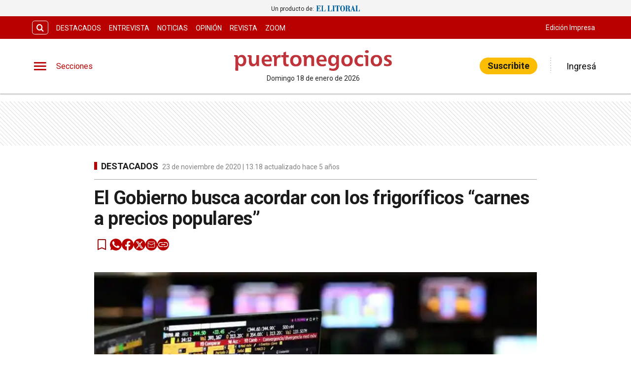

--- FILE ---
content_type: text/html; charset=utf-8
request_url: https://www.google.com/recaptcha/api2/aframe
body_size: 267
content:
<!DOCTYPE HTML><html><head><meta http-equiv="content-type" content="text/html; charset=UTF-8"></head><body><script nonce="WI1xYeTrtbPoOpn4q1JqAQ">/** Anti-fraud and anti-abuse applications only. See google.com/recaptcha */ try{var clients={'sodar':'https://pagead2.googlesyndication.com/pagead/sodar?'};window.addEventListener("message",function(a){try{if(a.source===window.parent){var b=JSON.parse(a.data);var c=clients[b['id']];if(c){var d=document.createElement('img');d.src=c+b['params']+'&rc='+(localStorage.getItem("rc::a")?sessionStorage.getItem("rc::b"):"");window.document.body.appendChild(d);sessionStorage.setItem("rc::e",parseInt(sessionStorage.getItem("rc::e")||0)+1);localStorage.setItem("rc::h",'1768738933415');}}}catch(b){}});window.parent.postMessage("_grecaptcha_ready", "*");}catch(b){}</script></body></html>

--- FILE ---
content_type: application/javascript; charset=UTF-8
request_url: https://www.puertonegocios.com/_next/static/chunks/9347.12e4cf0cf8429c32.js
body_size: -13
content:
"use strict";(self.webpackChunk_N_E=self.webpackChunk_N_E||[]).push([[9347],{29347:function(a,e,t){t.r(e);var n=t(85893),l=t(67294),d=function(a){var e=a.type,t=a.name,d=a.inside,o=a.styles,c=a.style,i=void 0===c?{}:c,s=a.hideSection,u=a.data,r=void 0===u?{}:u;return void 0!==s&&s?null:(0,n.jsx)(l.Fragment,{children:(0,n.jsx)("section",{className:"".concat(i.advertisement," ").concat(i[e]," ").concat((void 0===o?null:o)||""," ").concat(void 0!==d&&d?"container":""),children:(0,n.jsx)("div",{className:"ad-slot ".concat((null==r?void 0:r.class)||""),id:t,"data-adtype":null==r?void 0:r.adtype,"data-lazyload":(null==r?void 0:r.lazyload)||0,"data-autorefresh":(null==r?void 0:r.autorefresh)||0})})})};e.default=d}}]);

--- FILE ---
content_type: application/javascript; charset=UTF-8
request_url: https://www.puertonegocios.com/_next/static/chunks/webpack-4f4ef1c2e10ef136.js
body_size: 3342
content:
!function(){"use strict";var e,t,f,n,r,c,a,d,o,u,i,b,s={},l={};function p(e){var t=l[e];if(void 0!==t)return t.exports;var f=l[e]={exports:{}},n=!0;try{s[e].call(f.exports,f,f.exports,p),n=!1}finally{n&&delete l[e]}return f.exports}p.m=s,e=[],p.O=function(t,f,n,r){if(f){r=r||0;for(var c=e.length;c>0&&e[c-1][2]>r;c--)e[c]=e[c-1];e[c]=[f,n,r];return}for(var a=1/0,c=0;c<e.length;c++){for(var f=e[c][0],n=e[c][1],r=e[c][2],d=!0,o=0;o<f.length;o++)a>=r&&Object.keys(p.O).every(function(e){return p.O[e](f[o])})?f.splice(o--,1):(d=!1,r<a&&(a=r));if(d){e.splice(c--,1);var u=n();void 0!==u&&(t=u)}}return t},p.n=function(e){var t=e&&e.__esModule?function(){return e.default}:function(){return e};return p.d(t,{a:t}),t},f=Object.getPrototypeOf?function(e){return Object.getPrototypeOf(e)}:function(e){return e.__proto__},p.t=function(e,n){if(1&n&&(e=this(e)),8&n||"object"==typeof e&&e&&(4&n&&e.__esModule||16&n&&"function"==typeof e.then))return e;var r=Object.create(null);p.r(r);var c={};t=t||[null,f({}),f([]),f(f)];for(var a=2&n&&e;"object"==typeof a&&!~t.indexOf(a);a=f(a))Object.getOwnPropertyNames(a).forEach(function(t){c[t]=function(){return e[t]}});return c.default=function(){return e},p.d(r,c),r},p.d=function(e,t){for(var f in t)p.o(t,f)&&!p.o(e,f)&&Object.defineProperty(e,f,{enumerable:!0,get:t[f]})},p.f={},p.e=function(e){return Promise.all(Object.keys(p.f).reduce(function(t,f){return p.f[f](e,t),t},[]))},p.u=function(e){return 1876===e?"static/chunks/1876-aa147fa519f7643e.js":3714===e?"static/chunks/fec483df-0ae3eab1f01ec172.js":5675===e?"static/chunks/5675-ccf886c06e764e24.js":477===e?"static/chunks/477-26a9e70e84295e0b.js":1617===e?"static/chunks/1617-53c79729c99cae7b.js":"static/chunks/"+(4824===e?"906a09f8":e)+"."+({644:"c1ccf65c805932d1",794:"f5294c477077fab3",1066:"b7e74ed7b468538c",1129:"aec9ba580ace4899",1358:"02da53c7a43bdc77",1885:"eefe2731a87f5746",2075:"44c2f7d6edf71512",2108:"299d7165bf60bddd",2577:"1476c790ff63a4a6",2780:"0af42b040d414822",3203:"9d4bcd7f83ac877e",3524:"17805d3b2a7d4da8",3721:"7b4b3063f3fca486",3803:"f93a1b43325c9e59",4013:"8be72fa250bb6b14",4301:"f1682e7cfcdabcd0",4824:"5c1ea4787d4933bd",4972:"922c5823aa1e7d98",5042:"bc04de4042976e34",5071:"b86382aff3977ddb",5667:"700a1a815a3e378e",5688:"4fa1472c1bceebc4",5792:"c71dc68118b6b083",5821:"859bc20b25282245",5828:"d833a0bff94b8dbd",6029:"cf7c926e4ede0701",6248:"3643c331443c8463",6337:"a7fd854af3e250f9",6363:"cf0ef7f6446131ec",6746:"71a558b7078c8f7c",6928:"3ae5a3af08a12465",7843:"b886e4e4f05d0cfd",7858:"eb41513ba530838e",8133:"427399f1fda583d9",8535:"7a995abbffaa25ec",8636:"414117ed74b85ac3",9347:"12e4cf0cf8429c32",9565:"4cc1073c80e92081",9582:"afe9372317aa4cdf",9693:"1d29c34f20834c5f"})[e]+".js"},p.miniCssF=function(e){return"static/css/"+({16:"ab4bc816aba068fe",794:"31c953384435a73f",816:"ef46db3751d8e999",1066:"bc57883fd019ad7e",1384:"22bcacaf703c74ab",1385:"daaf4480f61d898c",1603:"ed3f8065d6e850e9",1716:"8dc50a871e1328ca",1743:"60402a0683d27b56",1885:"a1edc894ae7c6638",1954:"fe11b0a6dc30ddb2",1965:"5b7167074a44cd79",2108:"36975f82dc61a851",2238:"aacd4092c4739e46",2577:"60b6756b34d1cc09",2720:"b4846ba505d22150",2780:"42df04170727d157",2888:"0de9250415fe56f7",3203:"a1edc894ae7c6638",3226:"47bc34896cbe516b",3524:"993d0597b23d3bef",3803:"6431a974e8dfd4f0",3884:"86ef9ae2fa182032",4013:"9e5e3112b46ab972",4276:"d8ccb00dddf0f181",4301:"de6c3760eff24ff9",4972:"74189a80eecd2358",5042:"23ed0d1c36976b1b",5071:"d45ff66312e1b5c9",5405:"1c2177cad3fdff08",5667:"90e996887aa6935e",5688:"acccc40da3f8062d",5828:"ddaa8d5debf3e0f5",6248:"b885adab3ebeefaa",6363:"51b902f8a2c23909",6571:"440ad4a1b5f2b7b2",7353:"86ef9ae2fa182032",7483:"acf259239b17662c",7843:"c2bebdac317896d8",7858:"1fd8b1aca09a30ad",8133:"c75133956037349d",8257:"14bbfe8303caf535",8510:"acf259239b17662c",8535:"d0277aa5c166be34",8550:"6367ff2a640c8cc1",8636:"a64b592af1b0a778",9211:"9983c7baec3ff061",9298:"83235804305bfba7",9565:"c3135e84c23e63cb",9579:"f40f09aa9901fca8",9582:"42df04170727d157",9693:"2b83d65f98701f59",9716:"6569fc64c2e4d563",9724:"d99bd4345ac91166",9856:"83235804305bfba7",9986:"2f116f7095e16e06"})[e]+".css"},p.g=function(){if("object"==typeof globalThis)return globalThis;try{return this||Function("return this")()}catch(e){if("object"==typeof window)return window}}(),p.o=function(e,t){return Object.prototype.hasOwnProperty.call(e,t)},n={},r="_N_E:",p.l=function(e,t,f,c){if(n[e]){n[e].push(t);return}if(void 0!==f)for(var a,d,o=document.getElementsByTagName("script"),u=0;u<o.length;u++){var i=o[u];if(i.getAttribute("src")==e||i.getAttribute("data-webpack")==r+f){a=i;break}}a||(d=!0,(a=document.createElement("script")).charset="utf-8",a.timeout=120,p.nc&&a.setAttribute("nonce",p.nc),a.setAttribute("data-webpack",r+f),a.src=p.tu(e)),n[e]=[t];var b=function(t,f){a.onerror=a.onload=null,clearTimeout(s);var r=n[e];if(delete n[e],a.parentNode&&a.parentNode.removeChild(a),r&&r.forEach(function(e){return e(f)}),t)return t(f)},s=setTimeout(b.bind(null,void 0,{type:"timeout",target:a}),12e4);a.onerror=b.bind(null,a.onerror),a.onload=b.bind(null,a.onload),d&&document.head.appendChild(a)},p.r=function(e){"undefined"!=typeof Symbol&&Symbol.toStringTag&&Object.defineProperty(e,Symbol.toStringTag,{value:"Module"}),Object.defineProperty(e,"__esModule",{value:!0})},p.tt=function(){return void 0===c&&(c={createScriptURL:function(e){return e}},"undefined"!=typeof trustedTypes&&trustedTypes.createPolicy&&(c=trustedTypes.createPolicy("nextjs#bundler",c))),c},p.tu=function(e){return p.tt().createScriptURL(e)},p.p="/_next/",a=function(e,t,f,n){var r=document.createElement("link");r.rel="stylesheet",r.type="text/css";var c=function(c){if(r.onerror=r.onload=null,"load"===c.type)f();else{var a=c&&("load"===c.type?"missing":c.type),d=c&&c.target&&c.target.href||t,o=Error("Loading CSS chunk "+e+" failed.\n("+d+")");o.code="CSS_CHUNK_LOAD_FAILED",o.type=a,o.request=d,r.parentNode.removeChild(r),n(o)}};return r.onerror=r.onload=c,r.href=t,document.head.appendChild(r),r},d=function(e,t){for(var f=document.getElementsByTagName("link"),n=0;n<f.length;n++){var r=f[n],c=r.getAttribute("data-href")||r.getAttribute("href");if("stylesheet"===r.rel&&(c===e||c===t))return r}for(var a=document.getElementsByTagName("style"),n=0;n<a.length;n++){var r=a[n],c=r.getAttribute("data-href");if(c===e||c===t)return r}},o={2272:0},p.f.miniCss=function(e,t){if(o[e])t.push(o[e]);else if(0!==o[e]&&({794:1,1066:1,1885:1,2108:1,2577:1,2780:1,3203:1,3524:1,3803:1,4013:1,4301:1,4972:1,5042:1,5071:1,5667:1,5688:1,5828:1,6248:1,6363:1,7843:1,7858:1,8133:1,8535:1,8636:1,9565:1,9582:1,9693:1})[e]){var f;t.push(o[e]=new Promise(function(t,f){var n=p.miniCssF(e),r=p.p+n;if(d(n,r))return t();a(e,r,t,f)}).then(function(){o[e]=0},function(t){throw delete o[e],t}))}},u={2272:0},p.f.j=function(e,t){var f=p.o(u,e)?u[e]:void 0;if(0!==f){if(f)t.push(f[2]);else if(/^(2272|3203)$/.test(e))u[e]=0;else{var n=new Promise(function(t,n){f=u[e]=[t,n]});t.push(f[2]=n);var r=p.p+p.u(e),c=Error(),a=function(t){if(p.o(u,e)&&(0!==(f=u[e])&&(u[e]=void 0),f)){var n=t&&("load"===t.type?"missing":t.type),r=t&&t.target&&t.target.src;c.message="Loading chunk "+e+" failed.\n("+n+": "+r+")",c.name="ChunkLoadError",c.type=n,c.request=r,f[1](c)}};p.l(r,a,"chunk-"+e,e)}}},p.O.j=function(e){return 0===u[e]},i=function(e,t){var f,n,r=t[0],c=t[1],a=t[2],d=0;if(r.some(function(e){return 0!==u[e]})){for(f in c)p.o(c,f)&&(p.m[f]=c[f]);if(a)var o=a(p)}for(e&&e(t);d<r.length;d++)n=r[d],p.o(u,n)&&u[n]&&u[n][0](),u[n]=0;return p.O(o)},(b=self.webpackChunk_N_E=self.webpackChunk_N_E||[]).forEach(i.bind(null,0)),b.push=i.bind(null,b.push.bind(b))}();